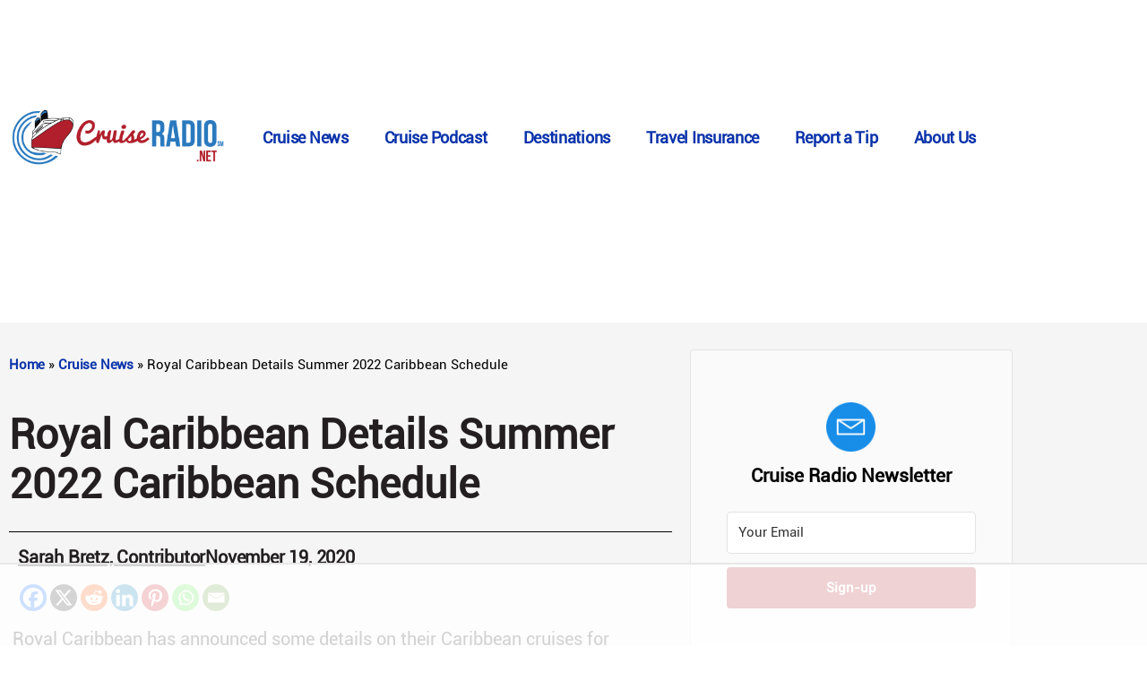

--- FILE ---
content_type: text/html
request_url: https://api.intentiq.com/profiles_engine/ProfilesEngineServlet?at=39&mi=10&dpi=936734067&pt=17&dpn=1&iiqidtype=2&iiqpcid=4ffe0794-498c-47eb-8123-22eb88c95d02&iiqpciddate=1769073295508&pcid=eeb6ac1e-9b3e-41b8-be8f-c5e73e6323fc&idtype=3&gdpr=0&japs=false&jaesc=0&jafc=0&jaensc=0&jsver=0.33&testGroup=A&source=pbjs&ABTestingConfigurationSource=group&abtg=A&vrref=https%3A%2F%2Fcruiseradio.net
body_size: 55
content:
{"abPercentage":97,"adt":1,"ct":2,"isOptedOut":false,"data":{"eids":[]},"dbsaved":"false","ls":true,"cttl":86400000,"abTestUuid":"g_972880f6-1c87-463f-a104-15231ba9d051","tc":9,"sid":2104275675}

--- FILE ---
content_type: text/html; charset=utf-8
request_url: https://www.google.com/recaptcha/api2/aframe
body_size: 267
content:
<!DOCTYPE HTML><html><head><meta http-equiv="content-type" content="text/html; charset=UTF-8"></head><body><script nonce="IGAYtSyFmLx0-FvQzuSMsg">/** Anti-fraud and anti-abuse applications only. See google.com/recaptcha */ try{var clients={'sodar':'https://pagead2.googlesyndication.com/pagead/sodar?'};window.addEventListener("message",function(a){try{if(a.source===window.parent){var b=JSON.parse(a.data);var c=clients[b['id']];if(c){var d=document.createElement('img');d.src=c+b['params']+'&rc='+(localStorage.getItem("rc::a")?sessionStorage.getItem("rc::b"):"");window.document.body.appendChild(d);sessionStorage.setItem("rc::e",parseInt(sessionStorage.getItem("rc::e")||0)+1);localStorage.setItem("rc::h",'1769073310913');}}}catch(b){}});window.parent.postMessage("_grecaptcha_ready", "*");}catch(b){}</script></body></html>

--- FILE ---
content_type: text/plain
request_url: https://rtb.openx.net/openrtbb/prebidjs
body_size: -222
content:
{"id":"191898b5-0a29-4588-81fa-d6617cb4c8c8","nbr":0}

--- FILE ---
content_type: text/plain
request_url: https://rtb.openx.net/openrtbb/prebidjs
body_size: -85
content:
{"id":"56ff640e-6a66-44e3-b137-3be4f3306341","nbr":0}

--- FILE ---
content_type: text/plain
request_url: https://rtb.openx.net/openrtbb/prebidjs
body_size: -222
content:
{"id":"f6342c0c-d39e-48f7-a6a5-9303bedcbbc5","nbr":0}

--- FILE ---
content_type: text/plain
request_url: https://rtb.openx.net/openrtbb/prebidjs
body_size: -222
content:
{"id":"000e44e2-e753-4c73-992f-e49d743bfa56","nbr":0}

--- FILE ---
content_type: text/plain
request_url: https://rtb.openx.net/openrtbb/prebidjs
body_size: -222
content:
{"id":"1ff2cd4f-97d9-469d-9b80-ec018b7961b4","nbr":0}

--- FILE ---
content_type: text/plain; charset=UTF-8
request_url: https://at.teads.tv/fpc?analytics_tag_id=PUB_17002&tfpvi=&gdpr_consent=&gdpr_status=22&gdpr_reason=220&ccpa_consent=&sv=prebid-v1
body_size: 56
content:
YTVhZGZiZDUtNDg4MC00ZDk0LWExZjMtMWFjNWM4NWRlYWE1Iy00LTc=

--- FILE ---
content_type: text/plain
request_url: https://rtb.openx.net/openrtbb/prebidjs
body_size: -222
content:
{"id":"7bda2316-98e2-43ae-a747-e4b2a964a3e4","nbr":0}

--- FILE ---
content_type: text/plain
request_url: https://rtb.openx.net/openrtbb/prebidjs
body_size: -222
content:
{"id":"fc3ce7df-8bcd-4469-9600-828e53c94af8","nbr":0}

--- FILE ---
content_type: text/plain
request_url: https://rtb.openx.net/openrtbb/prebidjs
body_size: -222
content:
{"id":"ce739024-0d82-45b9-9330-5ae8880f5641","nbr":0}

--- FILE ---
content_type: text/plain; charset=utf-8
request_url: https://ads.adthrive.com/http-api/cv2
body_size: 3129
content:
{"om":["04897otm","0iyi1awv","0p298ycs8g7","1","10011/7c4e417c23ab5a5c1377558d6e8ba25b","10011/ba9f11025c980a17f6936d2888902e29","1011_302_56233497","101779_7764-1036206","101973_202070154","10310289136970_462615833","11142692","11896988","12010080","12010084","12010088","124682_655","124684_198","124843_9","124848_7","17_24766970","1891/84814","1ktgrre1","1qycnxb6","1r7rfn75","201500255","202430_200_EAAYACogfp82etiOdza92P7KkqCzDPazG1s0NmTQfyLljZ.q7ScyBDr2wK8_","2132:45049194","2132:45999649","2249:567996566","2249:581439030","2249:650628025","2249:650628516","2249:650628575","2249:650650503","2249:677340715","2249:692228710","2249:695781210","2249:703330140","2307:0mzsmbxe","2307:2gev4xcy","2307:4etfwvf1","2307:74scwdnj","2307:8orkh93v","2307:a7w365s6","2307:enlhmyoh","2307:fqeh4hao","2307:gn3plkq1","2307:i3i05vpz","2307:iiu0wq3s","2307:mit1sryf","2307:nv0uqrqm","2307:ouycdkmq","2307:owpdp17p","2307:pkydekxi","2307:s2ahu2ae","2307:uqph5v76","2307:ux1fyib3","2307:wfxqcwx7","2307:x59pvthe","2307:zpppp6w0","23266973","2409_25495_176_CR52092919","2409_25495_176_CR52092921","2409_25495_176_CR52092922","2409_25495_176_CR52092923","2409_25495_176_CR52092956","2409_25495_176_CR52092958","2409_25495_176_CR52150651","2409_25495_176_CR52153849","2409_25495_176_CR52175340","2409_25495_176_CR52178314","2409_25495_176_CR52178315","2409_25495_176_CR52178316","2409_25495_176_CR52186411","2409_25495_176_CR52188001","247654825","25048620","25_0r6m6t7w","25_53v6aquw","25_yi6qlg3p","2636_1101777_7764-1036209","2636_1101777_7764-1036210","2662_200562_8172741","2676:86083703","2676:86739499","286bn7o6","28933536","2gev4xcy","2gglwanz","2jjp1phz","2mokbgft","2nlagx7b","3018/1cced3061295b1b624bdf2a42cde54b9","308_125204_12","31809564","33118520","3335_25247_700109379","3490:CR52092921","3490:CR52178315","3490:CR52212688","3490:CR52223939","3658_18008_uqph5v76","381513943572","39uj4z2h","3aptpnuj","3v2n6fcp","409_225980","409_227223","409_227224","409_227226","46115315","47745534","47869802","481703827","485027845327","49304284","49869013","4etfwvf1","4yevyu88","51004532","51372410","521167","5316_139700_af6bd248-efcd-483e-b6e6-148c4b7b9c8a","5316_139700_cebab8a3-849f-4c71-9204-2195b7691600","5316_139700_e57da5d6-bc41-40d9-9688-87a11ae6ec85","53v6aquw","55092222","5510:wfxqcwx7","5510:yuma6t5d","55167461","55726194","557_409_216396","557_409_220139","557_409_220343","557_409_220344","557_409_223589","557_409_228105","557_409_228113","558_93_uqph5v76","56341213","56635908","56635955","5989_1799740_703653677","5989_1799740_704067611","5989_1799740_704085924","5nukj5da","6026507537","6126589193","61900466","61916223","61916229","61926845","61932920","61932948","6226505239","6226507991","6226530649","627309159","627506494","628015148","628086965","628153053","628222860","628223277","628360579","628444349","628444433","628456382","628622178","628622241","628622244","628622250","628683371","628687157","628687460","628841673","629009180","629171202","6365_61796_785325846639","63t6qg56","663293625","663293702","663293761","680575923","680597458938","680_99480_700109379","680_99480_700109389","680_99480_700109391","680_99480_700109393","680_99480_700109399","692219034","695058324","6l5qanx0","700109383","700109389","700109399","700117704","700117713","702423494","705115233","705115332","705115442","705115523","705116521","705127202","705177193","705182653","705188900","705429914","705450802","705966148","70_85402277","70_85661853","70_85690713","70_86082794","70_86698326","7732580","7969_149355_45573262","7969_149355_45978311","7fl72cxu","7qevw67b","7vplnmf7","8168539","8172731","8172734","821i184r","82_7764-1036212","85402305","85402410","85690699","85987385","86082769","86434663","8666/87feac90a39a46fc478dd6042af9e7cc","86744997","8orkh93v","9057/0328842c8f1d017570ede5c97267f40d","9057/0da634e56b4dee1eb149a27fcef83898","9057/211d1f0fa71d1a58cabee51f2180e38f","9057/9ced2f4f99ea397df0e0f394c2806693","93_iiu0wq3s","9krcxphu","9r15vock","9t6gmxuz","9yffr0hr","a7w365s6","ag5h5euo","ajbyfzx8","bd5xg6f6","c1u7ixf4","c4h4ylg7","ce7bo7ga","cgx63l2w","cmpalw5s","cqant14y","cr-1oplzoysubwe","cr-aawz3i6wubwj","cr-f6puwm2yu7tf1","cr-q97t18oou9vd","cr-q97t18oouatj","cr-q97t18ooubwe","cr-q97t18ooubxe","cv0h9mrv","cymho2zs","czt3qxxp","dpjydwun","ebtp661f","edkk1gna","et4j6229","eud1td0t","fcn2zae1","fhon8bft","fk23o2nm","fp298hs0z2t","fy5qcztw","fzw4jega","ge4000vb","h0cw921b","h4x8d2p8","hc3zwvmz","hdfbap3h","heyp82hb","hffavbt7","hqz7anxg","i2aglcoy","i3298i05vpz","i3i05vpz","i90isgt0","iiu0wq3s","iv9u083l","ixtrvado","jci9uj40","jd035jgw","klqiditz","ksrdc5dk","l2s786m6","lqdvaorh","mznp7ktv","np9yfx64","nzm94v28","o4jf439x","ofoon6ir","oj70mowv","owpdp17p","oyophs7h","ozdii3rw","p0noqqn9","p6aoyyz5","piwneqqj","pkydekxi","q0nt8p8d","q9plh3qd","qp9gc5fs","qqvgscdx","quk7w53j","rxj4b6nw","s2ahu2ae","t393g7ye","t5kb9pme","ta3n09df","tfbg3n3b","ttvuqq7b","u3i8n6ef","u690dg05","u7p1kjgp","ujl9wsn7","uq8t4ki4","uqph5v76","uvzw7l54","ux1fyib3","vu8587rh","vz9aawzl","wfxqcwx7","wt0wmo2s","wwysuisj","xgjdt26g","xhcpnehk","yi6qlg3p","ylz2n35t","zep75yl2","zfexqyi5","zrjhj59z","7979132","7979135"],"pmp":[],"adomains":["123notices.com","1md.org","about.bugmd.com","acelauncher.com","adameve.com","akusoli.com","allyspin.com","askanexpertonline.com","atomapplications.com","bassbet.com","betsson.gr","biz-zone.co","bizreach.jp","bubbleroom.se","bugmd.com","buydrcleanspray.com","byrna.com","capitaloneshopping.com","clarifion.com","combatironapparel.com","controlcase.com","convertwithwave.com","cotosen.com","countingmypennies.com","cratedb.com","croisieurope.be","cs.money","dallasnews.com","definition.org","derila-ergo.com","dhgate.com","dhs.gov","displate.com","easyprint.app","easyrecipefinder.co","fabpop.net","familynow.club","fla-keys.com","folkaly.com","g123.jp","gameswaka.com","getbugmd.com","getconsumerchoice.com","getcubbie.com","gowavebrowser.co","gowdr.com","gransino.com","grosvenorcasinos.com","guard.io","hero-wars.com","holts.com","instantbuzz.net","itsmanual.com","jackpotcitycasino.com","justanswer.com","justanswer.es","la-date.com","lightinthebox.com","liverrenew.com","local.com","lovehoney.com","lulutox.com","lymphsystemsupport.com","manualsdirectory.org","meccabingo.com","medimops.de","mensdrivingforce.com","millioner.com","miniretornaveis.com","mobiplus.me","myiq.com","national-lottery.co.uk","naturalhealthreports.net","nbliver360.com","nikke-global.com","nordicspirit.co.uk","nuubu.com","onlinemanualspdf.co","original-play.com","outliermodel.com","paperela.com","paradisestays.site","parasiterelief.com","peta.org","photoshelter.com","plannedparenthood.org","playvod-za.com","printeasilyapp.com","printwithwave.com","profitor.com","quicklearnx.com","quickrecipehub.com","rakuten-sec.co.jp","rangeusa.com","refinancegold.com","robocat.com","royalcaribbean.com","saba.com.mx","shift.com","simple.life","spinbara.com","systeme.io","taboola.com","tackenberg.de","temu.com","tenfactorialrocks.com","theoceanac.com","topaipick.com","totaladblock.com","usconcealedcarry.com","vagisil.com","vegashero.com","vegogarden.com","veryfast.io","viewmanuals.com","viewrecipe.net","votervoice.net","vuse.com","wavebrowser.co","wavebrowserpro.com","weareplannedparenthood.org","xiaflex.com","yourchamilia.com"]}

--- FILE ---
content_type: text/plain
request_url: https://rtb.openx.net/openrtbb/prebidjs
body_size: -222
content:
{"id":"9cd2a245-8b22-43da-82ad-62e67fa0b9c4","nbr":0}

--- FILE ---
content_type: text/plain
request_url: https://rtb.openx.net/openrtbb/prebidjs
body_size: -222
content:
{"id":"489a31af-b106-4363-8401-d4e89c56604d","nbr":0}

--- FILE ---
content_type: text/plain
request_url: https://rtb.openx.net/openrtbb/prebidjs
body_size: -222
content:
{"id":"12f7088d-20c4-4d7a-912c-ed8317cecf03","nbr":0}

--- FILE ---
content_type: text/plain
request_url: https://rtb.openx.net/openrtbb/prebidjs
body_size: -222
content:
{"id":"7b806914-d9e3-4f93-ad2c-0bf2c7b57c22","nbr":0}

--- FILE ---
content_type: text/plain
request_url: https://rtb.openx.net/openrtbb/prebidjs
body_size: -222
content:
{"id":"5af18aa8-24a7-4033-8cf2-aec23a2c29e7","nbr":0}